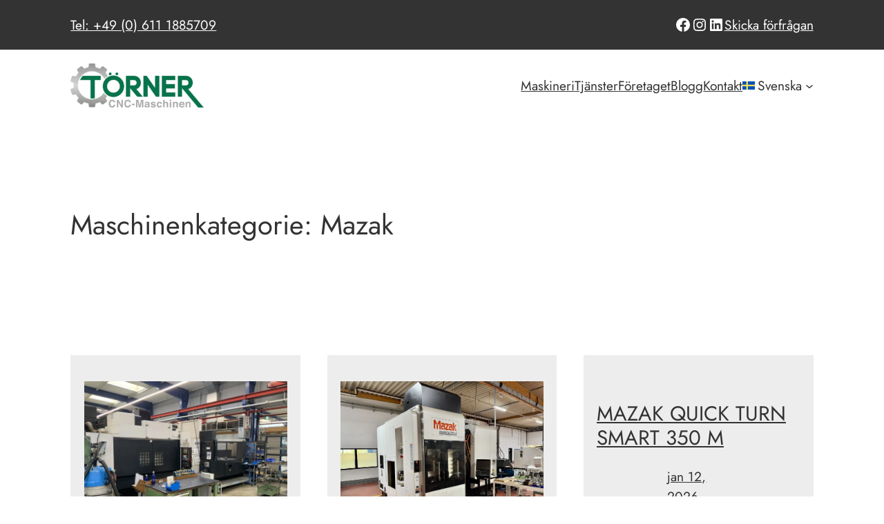

--- FILE ---
content_type: text/css
request_url: https://cnc-toerner.de/wp-content/themes/toernerchild/style.css?ver=1.0.0
body_size: 1911
content:
  /*
  Theme Name: Toerner Child
  Theme URI: https://wordpress.org/themes/twentytwentyfour/
  Author: Stratega
  Author URI: https://stratega-websolutions.de
  Description: CNC Toerner Child Theme
  Requires at least: 6.0
  Tested up to: 6.4.3
  Requires PHP: 5.7
  Version: 1.0.0
  License: GNU General Public License v2 or later
  License URI: http://www.gnu.org/licenses/gpl-2.0.html
  Template: twentytwentyfour
  Text Domain: toernerchild
  Tags: grid-layout, one-column, four-columns, wide-blocks, 
  */


  /* Variables */
    :root {
        --color-brand: #057349;
        --color-highlights:#ff9000;
		--color-caption:#666666;
		--color-headline:#333333;

        --space-s: .75rem;
        --space: 1.25rem;
        --space-m: 2.5rem;
        --space-l: 4rem;
        --wp--style--global--content-size:71.25rem;

      }

  /* Social Media Icons */
  .wp-block-social-links:not(.is-style-logos-only) .wp-social-link-facebook,
  .wp-block-social-links:not(.is-style-logos-only) .wp-social-link-instagram,
  .wp-block-social-links:not(.is-style-logos-only) .wp-social-link-linkedin
  {
    background-color: #333;
    color: #fff;
  }

.wp-site-blocks > * {
  margin-block-start: 0;
  margin-block-end: 0;
}


      /* font-scaling */
   body {
        font-size: clamp(1em, 2.5vw,1.2em);
      font-family:"Jost", sans-serif;
	   
	   margin: 0;
      word-wrap: break-word;
    overflow-wrap: break-word;

  -webkit-hyphens: auto;
     -moz-hyphens: auto;
          hyphens: auto;

      }

  hr.titel-trenner {
    border-width: 0 0 2px 0;
    margin-left: 0;
	color:var(--color-highlights);

  }

  
  h2 a:link {
      color:var(--wp--preset--color--contrast);
  }

.title-caption {
	color:var(--color-caption);
	font-variant-caps: all-small-caps;
    letter-spacing: 1px;
}

h2.page-title {
	margin-block-start: 0.3rem;
}

  /* base styles */



  main > * {

    padding-block-start: var(--space-m);
  }

  h1 {
    color: var(--color-headline);
    font-size: 2.5rem;
  }

  a {
    color: currentcolor;
  }

  .container {
    max-inline-size: 74rem;
    margin-inline: auto;
	  padding-inline:1rem;
  }

 @media screen and (min-width: 50rem) 
	 .container {padding-inline:0;}
}

  .is-centered {
    text-align: center;
  }

.grid {
	display:grid;
	grid-template-columns: 1fr 1fr;
}


  @media screen and (min-width: 50rem) {
    .page-content {
      display: grid;
      grid-template-columns: 3fr 2fr;
      gap: var(--space-m);
      padding-block: 0;
    }
  }

/* Kontakt-Seite */ 

.kontaktbanner {
	padding-block: 0px;
}



div.wpforms-container-full button[type="submit"]:not(:hover):not(:active) {
	background-color: var(--color-highlights);
}

div.wpforms-container-full button[type="submit"]:hover {
	background-color: var(--color-brand);
}



  /* global components */


  .site-header-meta {
    background: #333;
    color: white;

  }

  .site-header-meta .container {
    display: flex;
    justify-content: space-between;
    gap: var(--space-s);
  }

  .site-header-meta .tel {
    margin-inline-end: auto;
  }

  .site-header-main {
    background: white;
  }

  @media screen and (min-width: 37rem) {
    .site-header-main .container {
      display: flex;
      align-items: center;
      justify-content: space-between;
    }
  }

  /* mission-statement */

  @media screen and (min-width: 50rem) {
    .mission-statement {
      display: grid;
      grid-template-columns: 2fr 3fr;
      gap: var(--space-m);
      padding-block: var(--space-l);
    }
  }

/* Content Grid */
@media screen and (min-width: 50rem) {
  .content-grid {
	display: grid;
	grid-template-columns: 3fr 3fr;
	gap: var(--space-m);
    padding-block: var(--space-l);
}
}



      /* maschinen */

    section.maschinen {
        background: white; 
        margin-block-start:var(--space-l);

       }

       .maschinen-list {
         display: grid;
         gap: var(--space);
           padding-block:var(--space-s);
       }

  h2.maschine-headline {
      font-size:1em;
		
}


       .maschinen-list li {
         padding: var(--space);
         margin: 0;

      }


      li.maschine {
          background:#ededed;
          padding:1em;
      }

li.maschine img {
	aspect-ratio: 4/3;}




       @media screen and (min-width: 32rem) {

         .maschinen-list ul {
           grid-template-columns: 1fr 1fr;
         }

       }

       @media screen and (min-width: 60rem) {

         .maschinen-list ul {
           grid-template-columns: 1fr 1fr 1fr 1fr;
         }

       }



  /* Maschine Single */

  section.maschine {
      margin-block:var(--space-l);
  }

  .maschine-title hr {
       margin-inline-start: 0;
      border: 2px solid #ff9000;
      width:70px;
  }

  @media screen and (min-width: 60rem) {
  .maschine-grid > .container {
  display: grid;
  grid-template-columns: 3fr 1fr;
  gap: 2rem;
  }
  }

.maschinentitle {
	padding-block-end:0;
}

.taxonomy-maschinenkategorie {
	margin-block-start: 0.4rem;
}

.taxonomy-maschinenkategorie a:link {
	color:var(--color-caption);
	text-decoration: none;
	font-size:1.2em;
}


.maschinengalerie {
	margin-block-start:var(--space-m);
}

/*
aside.maschinendetails p:nth-child(odd) {
	margin-block-end:-20px;
} */

@media screen and (min-width: 60rem) {
aside.maschinendetails {
	margin-block-start:0;
}
}
  /*
  hr.maschine-divider {
      border-bottom: 3px solid #ff9000;
  }

  */

  /*
  .details-content {
      display: grid;
    grid-template-columns: 6fr 2fr; 
      grid-template-rows: auto;
      padding-block: var(--space-m);
  }


       .galerie {
        display: grid;
        gap: 1em;
        grid-template-columns: 1fr 1fr 1fr;
          grid-row: 1 / 3;
      padding-inline-end: 2em;
       }

       .galerie img {
        aspect-ratio: 1/1;
         }



  .details-content {
  display: grid;
  grid-template-columns: 4fr 1fr;
  grid-template-rows: repeat(3, 1fr);
  grid-column-gap: 1em;
  grid-row-gap: 1em; 
      padding-block: var(--space-m);
  }

  .galerie { grid-area: 1 / 1 / 4 / 2;
        gap: 1em;
        grid-template-columns: subgrid;}

  .details { grid-area: 1 / 2 / 2 / 3; }


  */

  /* Ansprechpartner Grid */


  .container-person {
    container-type: inline-size;
        display: grid;
    gap: 1em; 
      grid-template-columns:repeat(auto-fill,minmax(min(500px,100%),1fr));
  }

  .person {
    background: lightgrey;
      display:flex;
      flex-direction: column;
      margin:0;

  }

  .media-person {
    background: darkgrey;
    padding: 1em;
    flex-shrink: 0;
    flex-basis: 15em;
  }

  .content-person {
    padding: 1em;
  }


  /* grid */

  .profile-grid {

  }

  @container (min-inline-size: 600px) {
    .person {
      display: flex;
      align-items: center;
        flex-direction: row;
    }
  }



.hidden_page_url {
  display: none;
}
.page-id-344 p a {
    text-decoration: none;
}
.page-id-344 p a:hover {
    text-decoration: underline;
}